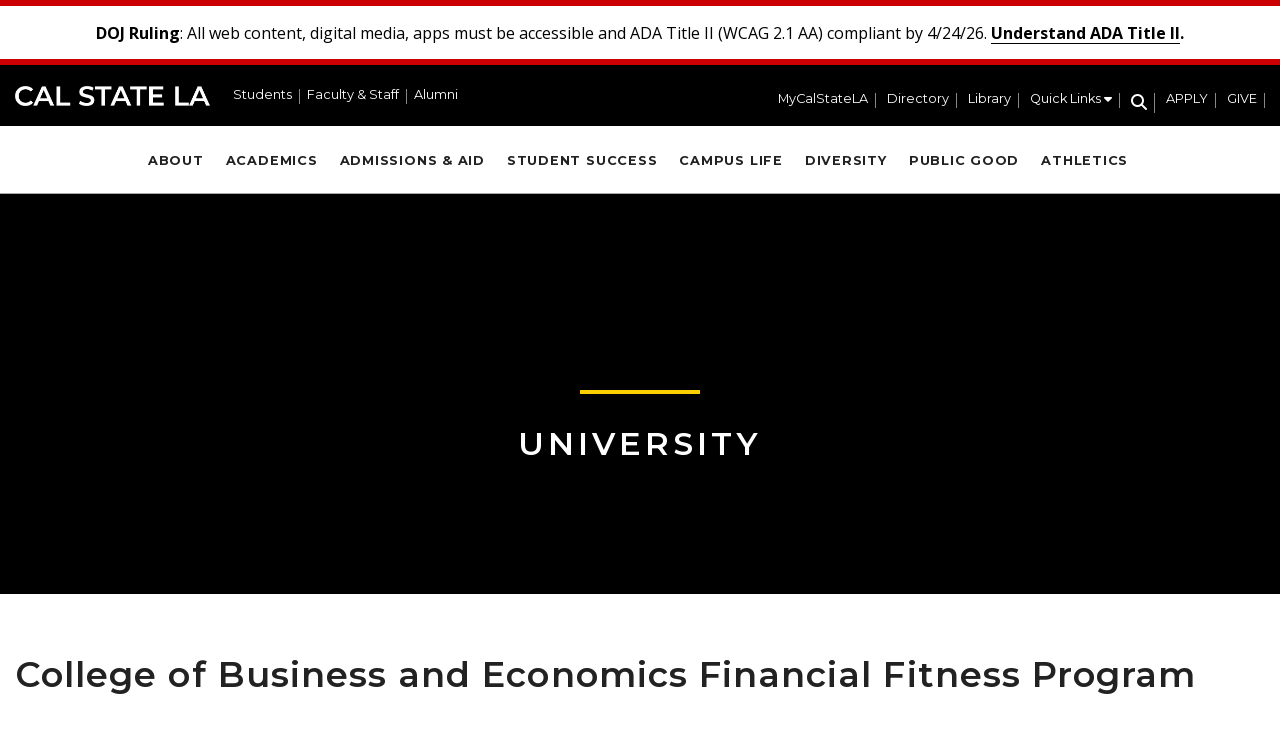

--- FILE ---
content_type: text/html; charset=UTF-8
request_url: https://www.calstatela.edu/event/college-business-and-economics-financial-fitness-program-2
body_size: 7585
content:

<!DOCTYPE html>
<html lang="en" dir="ltr" prefix="content: http://purl.org/rss/1.0/modules/content/  dc: http://purl.org/dc/terms/  foaf: http://xmlns.com/foaf/0.1/  og: http://ogp.me/ns#  rdfs: http://www.w3.org/2000/01/rdf-schema#  schema: http://schema.org/  sioc: http://rdfs.org/sioc/ns#  sioct: http://rdfs.org/sioc/types#  skos: http://www.w3.org/2004/02/skos/core#  xsd: http://www.w3.org/2001/XMLSchema# " class="h-100">
  <head>
    <meta charset="utf-8" />
<meta name="description" content="Financial Fitness Program: Speakers and workshops to put you on the track to financial empowerment. Throughout the semester, the Zoom workshop series will cover topics ranging from basic financial awareness, personal financial plan development, insurance, estate planning, and investing. This series will be facilitated by CBE Faculty and industry experts. Workshop #4: Debt-Free Before Graduation Will provide tips for how to reduce debt during college years." />
<link rel="canonical" href="https://www.calstatela.edu/event/college-business-and-economics-financial-fitness-program-2" />
<meta name="Generator" content="Drupal 11 (https://www.drupal.org)" />
<meta name="MobileOptimized" content="width" />
<meta name="HandheldFriendly" content="true" />
<meta name="viewport" content="width=device-width, initial-scale=1.0" />
<link rel="icon" href="/themes/custom/csula/favicon.ico" type="image/vnd.microsoft.icon" />

    <title>College of Business and Economics Financial Fitness Program | Cal State LA</title>
    <link rel="stylesheet" media="all" href="/sites/default/files/css/css_BFoPTxJ9Av4rfC7X7aUEECWfHY9rNLmwldhLyZw2eo4.css?delta=0&amp;language=en&amp;theme=csula&amp;include=[base64]" />
<link rel="stylesheet" media="all" href="https://kit.fontawesome.com/38141e93cd.css" />
<link rel="stylesheet" media="all" href="https://use.fontawesome.com/releases/v6.1.0/css/v4-shims.css" />
<link rel="stylesheet" media="all" href="/sites/default/files/css/css_IQ91YOUlcJ5OuiAimVom07vjQ5cH1jT_uSyX1XOb9UI.css?delta=3&amp;language=en&amp;theme=csula&amp;include=[base64]" />
<link rel="stylesheet" media="all" href="/sites/default/files/css/css_9weqhmnXC0213TQ0UgA8W9vZTPi4BJmmtGkxrw6pAJc.css?delta=4&amp;language=en&amp;theme=csula&amp;include=[base64]" />
<link rel="stylesheet" media="all" href="/sites/default/files/asset_injector/css/admin_overrides-2642d5153bf47370fa6a23854ad84ac2.css?t6ckfj" />
<link rel="stylesheet" media="all" href="/sites/default/files/css/css_ZRDXCaO4SLqVX8LUhZAapqorPbdUNVjM6j83ntMSPeg.css?delta=6&amp;language=en&amp;theme=csula&amp;include=[base64]" />

    <script type="application/json" data-drupal-selector="drupal-settings-json">{"path":{"baseUrl":"\/","pathPrefix":"","currentPath":"node\/466306","currentPathIsAdmin":false,"isFront":false,"currentLanguage":"en"},"pluralDelimiter":"\u0003","suppressDeprecationErrors":true,"gtag":{"tagId":"","consentMode":false,"otherIds":[],"events":[],"additionalConfigInfo":[]},"ajaxPageState":{"libraries":"[base64]","theme":"csula","theme_token":null},"ajaxTrustedUrl":[],"gtm":{"tagId":null,"settings":{"data_layer":"dataLayer","include_classes":false,"allowlist_classes":"","blocklist_classes":"","include_environment":false,"environment_id":"","environment_token":""},"tagIds":["GTM-NS3GXN3"]},"kwall_map":{"overlay_path":null,"sw_lat":null,"sw_lon":null,"ne_lat":null,"ne_lon":null,"style":null},"user":{"uid":0,"permissionsHash":"9d31f9fc60df030da0fa6531556bcdf36320c21090e85d4254317d0361f166c5"}}</script>
<script src="/sites/default/files/js/js__aT6tln3dfhVBystPj_pebqI8BYORj3LqHe9xtXtOI4.js?scope=header&amp;delta=0&amp;language=en&amp;theme=csula&amp;include=eJxljcESgjAMRH-oJSe_pxNq6LQEwiRB8O9FdMZRL7tv32XRjDzVuVF2UWjWbdQPolMaKpOFXsTNFZcLfDA2i4xO5iHbygiFpUeO5neuc3lL45rHmFFlNeJQRApTcixQjvjdHTbcv-UUxg2ZEzKpG5wV9fn68hMucFI8KNwqbZau6JhoX0Qd_swDwu5cUA"></script>
<script src="/modules/contrib/google_tag/js/gtag.js?t6ckfj"></script>
<script src="/modules/contrib/google_tag/js/gtm.js?t6ckfj"></script>

    <link href="https://fonts.googleapis.com/css?family=Montserrat:300,300i,400,400i,600,600i,700,700i" rel="stylesheet">
    <link href="https://fonts.googleapis.com/css?family=Open+Sans:300,400,400i,600,600i,700,700i" rel="stylesheet">
    <link rel="stylesheet" href="https://kit.fontawesome.com/38141e93cd.css" crossorigin="anonymous">
  </head>
  <body class="role-anonymous theme-csula path-event-college-business-and-economics-financial-fitness-program-2 node-type-event path-node-466306 path-node page-node-type-event   d-flex flex-column h-100">
        <div class="skip-container">
      <a href="#main-content" class="visually-hidden focusable skip-link">
        Skip to main content
      </a>
    </div>
    <noscript><iframe src="https://www.googletagmanager.com/ns.html?id=GTM-NS3GXN3"
                  height="0" width="0" style="display:none;visibility:hidden"></iframe></noscript>

      <div class="dialog-off-canvas-main-canvas d-flex flex-column h-100" data-off-canvas-main-canvas>
    
<div class="main-content-page-wrapper">
  <div id="top"></div>

      <section role="region" aria-label="Alerts">
        <div class="region region-alerts">
    <div id="block-alertblock" class="block block-kwall-alerts block-alert-block">
  
    
      <div class="block-kwall-site-alert" style="display: none;">
                        <div class="alerts-wrap"></div>
                      </div>
  </div>

  </div>

    </section>
  
  <header>
      <div class="navbar navbar-dark bg-primary region region-header">
    <div id="block-csula-site-branding" class="block block-system block-system-branding-block">
  
    
  <div class="navbar-brand d-flex align-items-center">

  
  <div>
        <a href="/" title="Home" rel="home" class="site-title">
      Cal State LA
    </a>
    
      </div>
</div>
</div>
<nav aria-label="Header Menu Left" id="block-headermenuleft" class="block block-menu navigation menu--header-left">
          
        
        <ul data-block="header" class="nav">
            <li class="nav-item">
      <a href="/students" class="nav-link" data-drupal-link-system-path="node/411821">Students</a>
          </li>
          <li class="nav-item">
      <a href="/faculty-staff" class="nav-link" data-drupal-link-system-path="node/411826">Faculty &amp; Staff</a>
          </li>
          <li class="nav-item">
      <a href="/alumni" class="nav-link" data-drupal-link-system-path="node/445281">Alumni</a>
          </li>
  </ul>
  


  </nav>
<nav aria-label="Header Menu Right" id="block-headermenuright" class="block block-menu navigation menu--header-right">
          
        
        <ul data-block="header" class="nav">
            <li class="nav-item">
      <a href="https://my.calstatela.edu" aria-label="MyCalStateLA Portal" class="nav-link">MyCalStateLA</a>
          </li>
          <li class="nav-item">
      <a href="https://directory.calstatela.edu" class="nav-link">Directory</a>
          </li>
          <li class="nav-item">
      <a href="/library" class="nav-link" data-drupal-link-system-path="node/434716">Library</a>
          </li>
          <li class="nav-item">
      <span class="quicklinks nav-link"><span class="link-text">Quick Links</span> <i class="fa fa-solid fa-caret-down" aria-hidden="true"></i></span>
          </li>
          <li class="nav-item">
      <a href="/search" class="search header-search-open-button nav-link" title="Search" data-drupal-link-system-path="node/431806"><span class="link-text">Search</span> <i class="fa fa-solid fa-magnifying-glass" aria-hidden="true"></i></a>
          </li>
          <li class="nav-item">
      <a href="https://bit.ly/calstatela-apply" class="menu-button nav-link">APPLY</a>
          </li>
          <li class="nav-item">
      <a href="/givenow" class="menu-button nav-link" data-drupal-link-system-path="node/343676">GIVE</a>
          </li>
  </ul>
  


  </nav>
<div id="block-mobilemenutriggerblock" class="block block-custom-module block-mobile-menu-trigger-block">
  
    
      <div class="mobile-menu-trigger-wrapper">
  <a href="/search" class="mobile-search-trigger" tabindex="0" aria-label="Search" title="Search"><i class="fa-solid fa-magnifying-glass"></i></a>
  <span role="button" aria-controls="mobile-slide-in-navigation" aria-label="Main Menu" class="mobile-menu-trigger" tabindex="0">
    <i class="fa-solid fa-bars"></i>
  </span>
</div>

  </div>

  </div>

    <nav class="navbar navbar-expand-lg   " role="presentation">
      <div class="container d-flex">
        
          <div class="region region-nav-main">
    <nav aria-label="Main" id="block-main" class="block block-menu navigation menu--main-menu">
          
        
        <ul data-block="nav_main" class="nav">
            <li class="nav-item">
      <a href="/about" class="nav-link" data-drupal-link-system-path="node/411791">About</a>
          </li>
          <li class="nav-item">
      <a href="/academics" class="nav-link" data-drupal-link-system-path="node/411796">Academics</a>
          </li>
          <li class="nav-item">
      <a href="/admissions" class="nav-link" data-drupal-link-system-path="node/441436">Admissions &amp; Aid</a>
          </li>
          <li class="nav-item">
      <a href="/student-success" class="nav-link" data-drupal-link-system-path="node/411806">Student Success</a>
          </li>
          <li class="nav-item">
      <a href="/campus-life" class="nav-link" data-drupal-link-system-path="node/411811">Campus Life</a>
          </li>
          <li class="nav-item">
      <a href="/diversity" class="nav-link" data-drupal-link-system-path="node/464101">Diversity</a>
          </li>
          <li class="nav-item">
      <a href="/public-good" class="nav-link" data-drupal-link-system-path="node/411816">Public Good</a>
          </li>
          <li class="nav-item">
      <a href="https://lagoldeneagles.com" class="nav-link">Athletics</a>
          </li>
          <li class="nav-item">
      <a href="https://bit.ly/calstatela-apply" class="menu-button nav-link">APPLY</a>
          </li>
          <li class="nav-item">
      <a href="/givenow" class="menu-button nav-link" data-drupal-link-system-path="node/343676">GIVE</a>
          </li>
  </ul>
  


  </nav>

  </div>

      </div>
    </nav>
  </header>

      <section id="above-content" class="layout-hero-content" role="region" aria-label="Hero Content">
        <div class="region region-hero">
    <div class="views-element-container block block-views block-views-blockgroup-blocks-block-2" id="block-views-block-group-blocks-block-2">
  
    
      <div data-block="hero"><div class="view view-group-blocks view-id-group_blocks view-display-id-block_2 js-view-dom-id-e03acca7af9f9708713688d8221ac28a76a7453bb7a40a20169eaa911189fc73">
  
    
      
      <div class="view-content">
          <div class="views-row"><div class="views-field views-field-label"><span class="field-content"><div class="desktop-banner">
   <div class="image-wrapper">
     
     <div class="page-title"><span><a href="/calendar">University</a></span></div>
   </div>
</div>
<div class="mobile-banner">
  <div class="image-wrapper">
     
     <div class="page-title"><span><a href="/calendar">University</a></span></div>
   </div>
</div></span></div></div>

    </div>
  
          </div>
</div>

  </div>

  </div>

    </section>
  
  
      
  <main role="main" id="main">
    <a id="main-content" tabindex="-1"></a>    <div class="page-main-container">
              <div class="row">
          <div class="body-content col-sm-12 order-1 order-sm-2">
              <div class="region region-content">
    <div data-drupal-messages-fallback class="hidden"></div>
<div id="block-pagetitle" class="block block-core block-page-title-block">
  
    
      
  <h1 class="page-title title" id="page-title"><span class="field field--name-title field--type-string field--label-hidden">College of Business and Economics Financial Fitness Program</span>
</h1>


  </div>
<div id="block-csula-content" class="block block-system block-system-main-block">
  
    
      





    
                


<article data-history-node-id="466306" about="/event/college-business-and-economics-financial-fitness-program-2" class="node node--type-event node--view-mode-full">
  
    
  <div class="node__content">
    <div class="event-date field field--name-field-event-date field--label-above field__items">
      <div class="field__label">Date and time</div>
      <div class="field__item"> Wednesday, March 15, 2023 - 3:15pm to 4:15pm </div>
    </div>
    <div class="field field--name-field-place field--type-string field--label-above field__items">
    <div class="field__label">Location</div>
      <div class="field__item">Via Zoom</div>
</div><div class="clearfix text-formatted field field--name-body field--type-text-with-summary field--label-above field__items">
    <div class="field__label">Description</div>
      <div class="field__item"><p>Financial Fitness Program:&nbsp;Speakers and workshops to put you on the track to financial empowerment. Throughout the semester, the Zoom workshop series will cover topics ranging from basic financial awareness, personal financial plan development, insurance, estate planning, and investing. This series will be facilitated by CBE Faculty and industry experts.</p>

<p>Workshop #4: Debt-Free Before Graduation</p>

<p>Will provide tips for how to reduce debt during college years.</p>

<p>For more information about the series and registration, visit the <a href="/business/financial-fitness-force">Financial Fitness Program webpage</a>.</p>
</div>
</div><div class="field field--name-field-email field--type-email field--label-above field__items">
    <div class="field__label">Email</div>
      <div class="field__item"><a href="/cdn-cgi/l/email-protection#94e4fafff5fae7f5d4f7f5f8e7e0f5e0f1f8f5baf1f0e1"><span class="__cf_email__" data-cfemail="4d3d23262c233e2c0d2e2c213e392c3928212c63282938">[email&#160;protected]</span></a></div>
</div>
    <div class="calendar-link-wrapper">
      <a href="/events-group/univ/calendar/list?group_id=1656&amp;category=All" tabindex="0">Events Calendar</a>
    </div>
    <div class="calendar-ical">
            <a href="[data-uri]">Add to my Calendar</a>
    </div>
  </div>
</article>

  </div>

  </div>

          </div>
        </div>
          </div>
  </main>

      <footer class="mt-auto     ">
      <div class="footer-region-wrapper">
        <div class="container">
            <div class="region region-footer">
    <div id="block-footerlogo" class="block block-block-content block-block-content80a0df05-0cd4-45f9-ac39-38a1f032cc80">
  
    
      <div class="clearfix text-formatted field field--name-body field--type-text-with-summary field--label-hidden field__items">
      <div class="field__item"><div style="margin-bottom: 1em;"><a href="/"><img loading="lazy" src="/sites/default/files/CalStateLA-with-Eagle-Logotype-1793x287.png" alt="Cal State LA" typeof="foaf:Image" style="width: 250px; height: 40px;" /></a></div>
<p style="color: #fff; font-size: 0.9em; padding-left: 6px;">5151 State University Drive<br>Los Angeles, CA 90032<br>(323) 343-3000</p>
<nav aria-label="Social Media Links">
  <p style="padding-left: 6px;"><a href="https://www.facebook.com/CalStateLA" title="Cal State LA on Facebook" target="_self" style="font-size: 1.5rem; display: inline-block; padding-right: 0.8em;"><i class="fa fa-brands fa-facebook-f" aria-hidden="true"></i></a>
  <a href="https://twitter.com/calstatela" title="Cal State LA on X (Twitter)" target="_self" style="font-size: 1.5rem; display: inline-block; padding-right: 0.8em;"><i class="fa fa-brands fa-x-twitter" aria-hidden="true"></i></a>
  <a href="https://www.instagram.com/calstatela" title="Cal State LA on Instagram" target="_self" style="font-size: 1.5rem; display: inline-block; padding-right: 0.8em;"><i class="fa fa-brands fa-instagram" aria-hidden="true"></i></a>
  <a href="https://www.linkedin.com/school/california-state-university-los-angeles" title="Cal State LA on LinkedIn" target="_self" style="font-size: 1.5rem; display: inline-block; padding-right: 0.8em;"><i class="fa fa-brands fa-linkedin-in" aria-hidden="true"></i></a>
  <a href="https://www.youtube.com/user/csulosangeles" title="Cal State LA on YouTube" target="_self" style="font-size: 1.5rem; display: inline-block;"><i class="fa fa-brands fa-youtube" aria-hidden="true"></i></a></p>
</nav></div>
</div>
  </div>
<nav aria-label="Footer menu" id="block-footermenu" class="block block-menu navigation menu--footer">
          
        
        <ul data-block="footer" class="nav">
            <li class="nav-item">
      <span class="nav-link dropdown-toggle">CONNECT</span>
                      <ul>
            <li class="nav-item">
      <a href="/contact-us" class="nav-link" data-drupal-link-system-path="node/12">Contact Us</a>
          </li>
          <li class="nav-item">
      <a href="https://news.calstatela.edu/" target="_blank" class="nav-link">Media</a>
          </li>
          <li class="nav-item">
      <a href="/univ/ppa/publicat/social-media-directory" class="nav-link" data-drupal-link-system-path="node/225266">Social Media Hub</a>
          </li>
          <li class="nav-item">
      <a href="/advancement/ways-give" class="nav-link" data-drupal-link-system-path="node/469341">Ways to Give</a>
          </li>
  </ul>
  
          </li>
          <li class="nav-item">
      <span class="nav-link dropdown-toggle">SERVICES</span>
                      <ul>
            <li class="nav-item">
      <a href="/map" class="nav-link" data-drupal-link-system-path="map">Campus Map</a>
          </li>
          <li class="nav-item">
      <a href="/publicsafety" class="nav-link" data-drupal-link-system-path="node/454692">Campus Safety</a>
          </li>
          <li class="nav-item">
      <a href="/dining-on-campus/hours-services" class="nav-link" data-drupal-link-system-path="node/374961">Dining on Campus</a>
          </li>
          <li class="nav-item">
      <a href="/plugins" class="nav-link" data-drupal-link-system-path="node/284406">File Viewers</a>
          </li>
          <li class="nav-item">
      <a href="/parking" class="nav-link" data-drupal-link-system-path="node/378936">Parking &amp; Transportation</a>
          </li>
          <li class="nav-item">
      <a href="/studenthealthcenter" class="nav-link" data-drupal-link-system-path="node/451801">Student Health Center</a>
          </li>
  </ul>
  
          </li>
          <li class="nav-item">
      <span class="nav-link dropdown-toggle">ADMINISTRATIVE</span>
                      <ul>
            <li class="nav-item">
      <a href="/accessibility/accessibility-statement" class="nav-link" data-drupal-link-system-path="node/431021">Accessibility</a>
          </li>
          <li class="nav-item">
      <a href="/wscuc" class="nav-link" data-drupal-link-system-path="node/372596">Accreditation</a>
          </li>
          <li class="nav-item">
      <a href="/sites/default/files/2025%20Annual%20Security%20Report.pdf" target="_blank" class="nav-link">Annual Security Report</a>
          </li>
          <li class="nav-item">
      <a href="/sites/default/files/2026%20Campus%20Safety%20Plan.pdf" target="_blank" class="nav-link">Campus Safety Plan</a>
          </li>
          <li class="nav-item">
      <a href="https://www.calstate.edu/" class="nav-link">CSU System</a>
          </li>
          <li class="nav-item">
      <a href="/privacy" class="nav-link" data-drupal-link-system-path="node/404856">Privacy</a>
          </li>
          <li class="nav-item">
      <a href="/hrm/oedi-title-ix" class="nav-link" data-drupal-link-system-path="node/453836">Title IX</a>
          </li>
          <li class="nav-item">
      <a href="/tribal-relations" class="nav-link" data-drupal-link-system-path="node/493186">Tribal Relations</a>
          </li>
  </ul>
  
          </li>
  </ul>
  


  </nav>

  </div>

            <div class="region region-footer-second">
    <div id="block-footersecondlogo" class="block block-block-content block-block-content39f9e367-988e-483a-ae5d-7b646779755a">
  
    
      <div class="clearfix text-formatted field field--name-body field--type-text-with-summary field--label-hidden field__items">
      <div class="field__item"><img loading="lazy" src="/sites/default/files/WeAreLA-Logotype-878x352.png" alt="We are LA" typeof="foaf:Image" class="img-fluid" /></div>
</div>
  </div>

  </div>

        </div>
      </div>
      <div class="copyright-region-wrapper">
        <div class="container">
            <div class="region region-copyright">
    <div id="block-copyright" class="block block-block-content block-block-content42690892-8860-4c44-a59e-16e27d38a340">
  
    
      <div class="clearfix text-formatted field field--name-body field--type-text-with-summary field--label-hidden field__items">
      <div class="field__item"><p style="margin:0;">© 2026 Trustees of the California State University</p></div>
</div>
  </div>

  </div>

        </div>
      </div>
    </footer>
  </div>
<a id="back-to-top" href="#top" title="Back to top" style="display: none;">Back to top</a>

<section id="navigation-overlay" class=""></section>

<section id="slide-in-navigation" class="desktop-additional-navigation additional-navigation loading" role="dialog" aria-modal="true" aria-hidden="true">
  <span id="slide-in-navigation-close" class="navbar-toggler" role="button" aria-controls="slide-in-navigation" aria-label="Close Quick Links">
    <span class="toggler-icon"><i class="fa-solid fa-xmark"></i></span>
  </span>
  <div class="desktop-wrapper">
    <div class="quicklinks-wrapper">
      
        <ul class="nav">
            <li class="nav-item">
      <span class="nav-link dropdown-toggle">QUICK LINKS</span>
                      <ul>
            <li class="nav-item">
      <a href="/academicresources/academic-calendar" class="nav-link" data-drupal-link-system-path="node/394621">Academic Calendar</a>
          </li>
          <li class="nav-item">
      <a href="/accessibility/accessibility-statement" class="nav-link" data-drupal-link-system-path="node/431021">Accessibility</a>
          </li>
          <li class="nav-item">
      <a href="/map" class="nav-link" data-drupal-link-system-path="map">Campus Map</a>
          </li>
          <li class="nav-item">
      <a href="/commencement" class="nav-link" data-drupal-link-system-path="node/429326">Commencement</a>
          </li>
          <li class="nav-item">
      <a href="/president" class="nav-link" data-drupal-link-system-path="node/424781">Office of the President</a>
          </li>
          <li class="nav-item">
      <a href="/students-families/students-dependents" class="nav-link" data-drupal-link-system-path="node/465226">Student Parent Resources</a>
          </li>
  </ul>
  
          </li>
  </ul>
  


    </div>
    <div class="social-links-wrapper">
      
        <ul class="nav">
            <li class="nav-item">
      <a href="https://www.facebook.com/CalStateLA" title="Cal State LA on Facebook" target="_self" class="nav-link"><i class="fa fa-brands fa-facebook-f" aria-hidden="true"></i></a>
          </li>
          <li class="nav-item">
      <a href="https://twitter.com/calstatela" title="Cal State LA on X (Twitter)" target="_self" class="nav-link"><i class="fa fa-brands fa-x-twitter" aria-hidden="true"></i></a>
          </li>
          <li class="nav-item">
      <a href="https://www.instagram.com/calstatela" title="Cal State LA on Instagram" target="_self" class="nav-link"><i class="fa fa-brands fa-instagram" aria-hidden="true"></i></a>
          </li>
          <li class="nav-item">
      <a href="https://www.linkedin.com/school/california-state-university-los-angeles" title="Cal State LA on LinkedIn" target="_self" class="nav-link"><i class="fa fa-brands fa-linkedin-in" aria-hidden="true"></i></a>
          </li>
          <li class="nav-item">
      <a href="https://www.youtube.com/user/csulosangeles" title="Cal State LA on YouTube" target="_self" class="nav-link"><i class="fa fa-brands fa-youtube" aria-hidden="true"></i></a>
          </li>
  </ul>
  


    </div>
  </div>
</section>

<section id="mobile-slide-in-navigation" class="mobile-additional-navigation additional-navigation loading" role="dialog" aria-modal="true" aria-hidden="true">
  <span id="mobile-slide-in-navigatio-close" class="navbar-toggler" role="button" aria-controls="mobile-slide-in-navigation" aria-label="Close menu">
    <span class="toggler-icon"><i class="fa-solid fa-xmark"></i></span>
  </span>
  <div class="mobile-wrapper">
    <div class="mobile-menus-wrapper">
      <div class="left-side">
        <div class="main-wrapper">
          
        <ul class="nav">
            <li class="nav-item">
      <a href="/about" class="nav-link" data-drupal-link-system-path="node/411791">About</a>
          </li>
          <li class="nav-item">
      <a href="/academics" class="nav-link" data-drupal-link-system-path="node/411796">Academics</a>
          </li>
          <li class="nav-item">
      <a href="/admissions" class="nav-link" data-drupal-link-system-path="node/441436">Admissions &amp; Aid</a>
          </li>
          <li class="nav-item">
      <a href="/student-success" class="nav-link" data-drupal-link-system-path="node/411806">Student Success</a>
          </li>
          <li class="nav-item">
      <a href="/campus-life" class="nav-link" data-drupal-link-system-path="node/411811">Campus Life</a>
          </li>
          <li class="nav-item">
      <a href="/diversity" class="nav-link" data-drupal-link-system-path="node/464101">Diversity</a>
          </li>
          <li class="nav-item">
      <a href="/public-good" class="nav-link" data-drupal-link-system-path="node/411816">Public Good</a>
          </li>
          <li class="nav-item">
      <a href="https://lagoldeneagles.com" class="nav-link">Athletics</a>
          </li>
          <li class="nav-item">
      <a href="https://bit.ly/calstatela-apply" class="menu-button nav-link">APPLY</a>
          </li>
          <li class="nav-item">
      <a href="/givenow" class="menu-button nav-link" data-drupal-link-system-path="node/343676">GIVE</a>
          </li>
  </ul>
  


        </div>
      </div>
      <div class="right-side">
        <div class="header-right-wrapper">
          
        <ul class="nav">
            <li class="nav-item">
      <a href="https://my.calstatela.edu" aria-label="MyCalStateLA Portal" class="nav-link">MyCalStateLA</a>
          </li>
          <li class="nav-item">
      <a href="https://directory.calstatela.edu" class="nav-link">Directory</a>
          </li>
          <li class="nav-item">
      <a href="/library" class="nav-link" data-drupal-link-system-path="node/434716">Library</a>
          </li>
          <li class="nav-item">
      <span class="quicklinks nav-link"><span class="link-text">Quick Links</span> <i class="fa fa-solid fa-caret-down" aria-hidden="true"></i></span>
          </li>
          <li class="nav-item">
      <a href="/search" class="search header-search-open-button nav-link" title="Search" data-drupal-link-system-path="node/431806"><span class="link-text">Search</span> <i class="fa fa-solid fa-magnifying-glass" aria-hidden="true"></i></a>
          </li>
          <li class="nav-item">
      <a href="https://bit.ly/calstatela-apply" class="menu-button nav-link">APPLY</a>
          </li>
          <li class="nav-item">
      <a href="/givenow" class="menu-button nav-link" data-drupal-link-system-path="node/343676">GIVE</a>
          </li>
  </ul>
  


        </div>
        <div class="header-quick-links-new">
          
        <ul class="nav">
            <li class="nav-item">
      <span class="nav-link dropdown-toggle">QUICK LINKS</span>
                      <ul>
            <li class="nav-item">
      <a href="/academicresources/academic-calendar" class="nav-link" data-drupal-link-system-path="node/394621">Academic Calendar</a>
          </li>
          <li class="nav-item">
      <a href="/accessibility/accessibility-statement" class="nav-link" data-drupal-link-system-path="node/431021">Accessibility</a>
          </li>
          <li class="nav-item">
      <a href="/map" class="nav-link" data-drupal-link-system-path="map">Campus Map</a>
          </li>
          <li class="nav-item">
      <a href="/commencement" class="nav-link" data-drupal-link-system-path="node/429326">Commencement</a>
          </li>
          <li class="nav-item">
      <a href="/president" class="nav-link" data-drupal-link-system-path="node/424781">Office of the President</a>
          </li>
          <li class="nav-item">
      <a href="/students-families/students-dependents" class="nav-link" data-drupal-link-system-path="node/465226">Student Parent Resources</a>
          </li>
  </ul>
  
          </li>
  </ul>
  


        </div>
        <div class="header-left-wrapper">
          
        <ul class="nav">
            <li class="nav-item">
      <a href="/students" class="nav-link" data-drupal-link-system-path="node/411821">Students</a>
          </li>
          <li class="nav-item">
      <a href="/faculty-staff" class="nav-link" data-drupal-link-system-path="node/411826">Faculty &amp; Staff</a>
          </li>
          <li class="nav-item">
      <a href="/alumni" class="nav-link" data-drupal-link-system-path="node/445281">Alumni</a>
          </li>
  </ul>
  


        </div>
      </div>
    </div>
  </div>
</section>

  </div>

    
    <script data-cfasync="false" src="/cdn-cgi/scripts/5c5dd728/cloudflare-static/email-decode.min.js"></script><script src="/sites/default/files/js/js_rr8Uzjnal5VfSVJSbzMfBV8xZIgh5sczWvlZyeN6Kvs.js?scope=footer&amp;delta=0&amp;language=en&amp;theme=csula&amp;include=eJxljcESgjAMRH-oJSe_pxNq6LQEwiRB8O9FdMZRL7tv32XRjDzVuVF2UWjWbdQPolMaKpOFXsTNFZcLfDA2i4xO5iHbygiFpUeO5neuc3lL45rHmFFlNeJQRApTcixQjvjdHTbcv-UUxg2ZEzKpG5wV9fn68hMucFI8KNwqbZau6JhoX0Qd_swDwu5cUA"></script>
<script src="https://cdn.jsdelivr.net/npm/js-cookie@3.0.5/dist/js.cookie.min.js"></script>
<script src="/sites/default/files/js/js_jPkk_eG9XArxSb2Xbf6cJUwOBg8qnrH-NufeczDRkWI.js?scope=footer&amp;delta=2&amp;language=en&amp;theme=csula&amp;include=eJxljcESgjAMRH-oJSe_pxNq6LQEwiRB8O9FdMZRL7tv32XRjDzVuVF2UWjWbdQPolMaKpOFXsTNFZcLfDA2i4xO5iHbygiFpUeO5neuc3lL45rHmFFlNeJQRApTcixQjvjdHTbcv-UUxg2ZEzKpG5wV9fn68hMucFI8KNwqbZau6JhoX0Qd_swDwu5cUA"></script>

  </body>
</html>


--- FILE ---
content_type: text/css
request_url: https://kit.fontawesome.com/38141e93cd.css
body_size: -47
content:
@import url(https://ka-p.fontawesome.com/releases/v6.7.2/css/pro.min.css?token=38141e93cd);@import url(https://ka-p.fontawesome.com/releases/v6.7.2/css/pro-v4-shims.min.css?token=38141e93cd);@import url(https://ka-p.fontawesome.com/releases/v6.7.2/css/pro-v5-font-face.min.css?token=38141e93cd);@import url(https://ka-p.fontawesome.com/releases/v6.7.2/css/pro-v4-font-face.min.css?token=38141e93cd);@import url(https://ka-p.fontawesome.com/assets/38141e93cd/25782748/custom-icons.css?token=38141e93cd);

--- FILE ---
content_type: text/css
request_url: https://www.calstatela.edu/sites/default/files/css/css_IQ91YOUlcJ5OuiAimVom07vjQ5cH1jT_uSyX1XOb9UI.css?delta=3&language=en&theme=csula&include=eJyFUMuOwyAM_CESTvs9yAE3S2twxECT7Nc3LZdsu9JerPE8rJEJ4OpivrKvWqwHRgopZqd3LiUGhqFPi0cTcpe4_S0Lz-R3d0AzqVbUQsuXnQh83mfRiWRA3SXm-awkBmjmX-msgY3XwjaUtpCMdKWtE1lLIok_h_7s9X64k5Dob4Onog0sxjdUTS5paMLviYvmSitDE9sTHleeniv-NYz4jsncVhJxiRb7QsOBDHZUTv0X98gr7GuOvUinXKBKjrdFS7UfzANgc6pZ
body_size: 1993
content:
/* @license GPL-2.0-or-later https://www.drupal.org/licensing/faq */
.list-map .row{-ms-flex-wrap:nowrap;flex-wrap:nowrap;}@media screen and (max-width:767px){.list-map .row{-ms-flex-wrap:wrap;flex-wrap:wrap;}}.list-map .gm-style .infobubble{font-size:1.4em;line-height:1.8em;padding:.7rem;}.list-map .gm-style .infobubble a{color:#222;}.list-map .gm-style .infobubble a:hover,.list-map .gm-style .infobubble a:focus,.list-map .gm-style .infobubble a.tabfocus{color:#205998;}.list-map .gm-style .infobubble .views-field-field-location-images{margin:-10px -10px 10px -10px;border-bottom:6px solid #ffce00;}.list-map .gm-style .infobubble .views-field-field-location-images img{width:100%;height:auto;}.list-map .gm-style .infobubble .views-field-title{font-size:1.2em;font-weight:bold;line-height:1.8em;margin-bottom:.5rem;color:#272727;}.list-map .gm-style .infobubble .views-field-field-location-description{margin-bottom:1.5rem;}.list-map .gm-style .infobubble .views-field-field-location-more-link{margin-bottom:1rem;}.list-map .gm-style .infobubble .views-field-field-location-more-link a:after{font-family:"FontAwesome";margin-left:.5rem;content:'\f0ac';}.list-map .gm-style .infobubble .directions-link a:after{content:'\f5eb';font-family:"Font Awesome 5 Pro";font-size:18px;margin-left:4px;}.list-map .campus-map{padding-right:0;padding-left:0;}.list-map .geo-navigation{margin-bottom:1.5rem;padding-right:0;padding-left:0;border:2px solid #f6f6f6;cursor:pointer;}.list-map .geo-navigation .views-field-field-location-geo{display:none;}@media screen and (min-width:768px){.list-map .geo-navigation{overflow-x:hidden;overflow-y:auto;height:650px;margin-bottom:0;}}@media screen and (max-width:767px){.list-map .geo-navigation{height:auto;}}.list-map .geo-navigation .geolocation{font-size:1em;line-height:1.4em;margin-bottom:0;padding:1rem 1rem 1rem 2rem;border-top:1px solid #CCC;background:url(/themes/custom/csula/assets/images/bkgrndSingleArrowOrange.png) no-repeat 97% 50%;}.list-map .geo-navigation .geolocation.active,.list-map .geo-navigation .geolocation.tabfocus{background-color:#fcd900;}.list-map .geo-navigation .geolocation:hover,.list-map .geo-navigation .geolocation:focus{background-color:#fcd900;cursor:pointer;}.list-map .list-inline{margin-bottom:3rem;padding:3rem 3rem 3rem 4rem;border-bottom:2px solid #f6f6f6;}.list-map .list-inline .list-inline-item{width:24.7%;margin-right:0;margin-bottom:1rem;}@media screen and (max-width:767px){.list-map .list-inline .list-inline-item{display:block;width:100%;}}
.views-data-export-feed{display:inline;}.views-data-export-feed .feed-icon{display:block;overflow:hidden;width:36px;text-indent:-9999px;background:no-repeat;}.views-data-export-feed .views-data-export-button{display:inline-block;text-align:center;vertical-align:middle;padding:3px 8px;border:1px solid #cc5200;border-radius:8px;background:#ff8500;background:-webkit-gradient(linear,left top,left bottom,from(#ff8500),to(#cc5200));background:-moz-linear-gradient(top,#ff8500,#cc5200);background:linear-gradient(to bottom,#ff8500,#cc5200);text-shadow:#803300 1px 1px 1px;font-size:15px;color:#ffffff;text-decoration:none;}.views-data-export-feed .views-data-export-button:hover,.views-data-export-feed .views-data-export-button:focus{border:1px solid #ff6600;background:#ffa000;background:-webkit-gradient(linear,left top,left bottom,from(#ffa000),to(#f56200));background:-moz-linear-gradient(top,#ffa000,#f56200);background:linear-gradient(to bottom,#ffa000,#f56200);color:#ffffff;text-decoration:none;}.views-data-export-feed .views-data-export-button:active{background:#cc5200;background:-webkit-gradient(linear,left top,left bottom,from(#cc5200),to(#cc5200));background:-moz-linear-gradient(top,#cc5200,#cc5200);background:linear-gradient(to bottom,#cc5200,#cc5200);}.views-data-export-feed .views-data-export-button:after{content:"\0000a0";display:inline-block;height:24px;width:24px;line-height:24px;margin:0 -4px -6px 4px;position:relative;top:0px;left:0px;background:url("[data-uri]") no-repeat left center transparent;background-size:100% 100%;}.json-feed .feed-icon{background-image:url(/modules/contrib/views_data_export/images/json.png);}.xml-feed .feed-icon{background-image:url(/modules/contrib/views_data_export/images/xml.png);}.csv-feed .feed-icon{background-image:url(/modules/contrib/views_data_export/images/csv.png);}.xls-feed .feed-icon{background-image:url(/modules/contrib/views_data_export/images/xls.png);}.xlsx-feed .feed-icon{width:43px;background-image:url(/modules/contrib/views_data_export/images/xlsx.png);}
